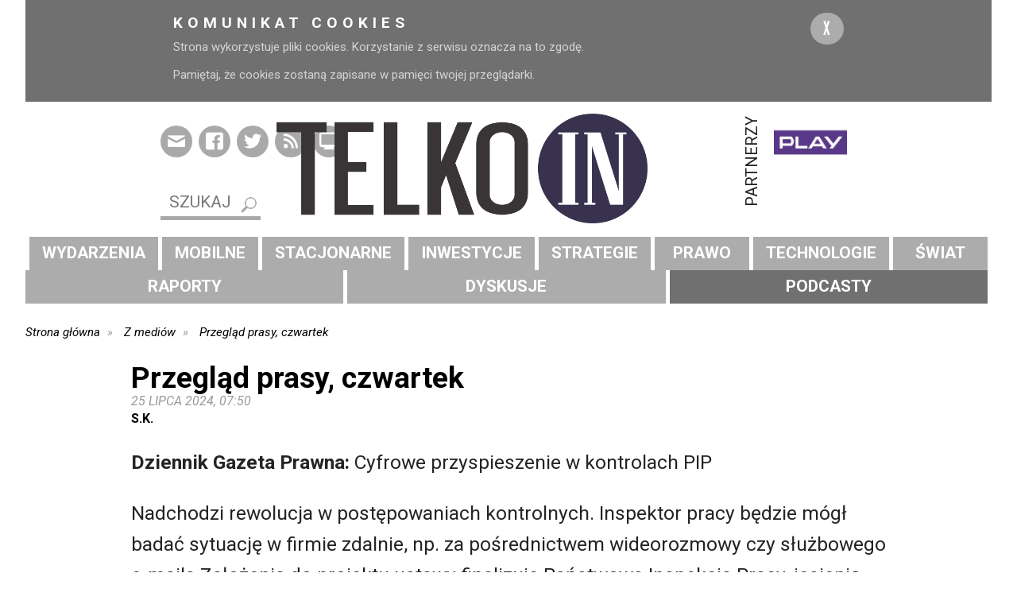

--- FILE ---
content_type: text/html; charset=UTF-8
request_url: https://www.telko.in/przeglad-prasy-czwartek-422
body_size: 10686
content:
<!DOCTYPE html>
<!--[if lt IE 7]>      <html class="no-js lt-ie9 lt-ie8 lt-ie7"> <![endif]-->
<!--[if IE 7]>         <html class="no-js lt-ie9 lt-ie8"> <![endif]-->
<!--[if IE 8]>         <html class="no-js lt-ie9"> <![endif]-->
<!--[if gt IE 8]><!--> <html class="no-js" prefix="og: http://ogp.me/ns#"> <!--<![endif]-->
    <head>
        <meta charset="utf-8">
            <meta http-equiv="X-UA-Compatible" content="IE=edge,chrome=1">
        <!-- RWD -->
        <meta name="viewport" content="width=device-width, initial-scale=1">
        <title>Przegląd prasy, czwartek - TELKO.in</title>
        <meta name="keywords" content="telekomunikacja,rynek telekomunikacyjny,regulacje,prawo telekomunikacyjne,LTE,WLR,BSA,NGA,FTTH,VDSL,sieci szerokopasmowe,sieci regionalne,ISP,KIKE,iNET,KIGEiT,PIIT,UKE,IPTV,TV,OTT,telekomy,operatorzy">
        <meta name="description" content="Dziennik Gazeta Prawna: Cyfrowe przyspieszenie w kontrolach PIP
Nadchodzi rewolucja w postępowaniach kontrolnych. Inspektor pracy będzie m&oacute;gł&hellip;">
        <script src="https://use.typekit.net/npv3vuj.js"></script>
        <script>try{Typekit.load({ async: true });}catch(e){}</script>
        <link href='https://fonts.googleapis.com/css?family=Roboto:400,400italic,700italic,700&subset=latin,latin-ext' rel='stylesheet' type='text/css'>
        <link rel="stylesheet" href="https://www.telko.in/assets/css/normalize.min.css">
        <link rel="stylesheet" href="https://www.telko.in/assets/css/h5bp.css">
        <link rel="stylesheet" href="https://www.telko.in/assets/css/grid-system/structure.css">
        <link rel="stylesheet" href="https://www.telko.in/assets/css/tipr.css">
        <link rel="stylesheet" href="https://www.telko.in/assets/css/main.css">
        <link rel="stylesheet" href="https://www.telko.in/assets/css/telkoin.css">
        <link rel="stylesheet" href="https://www.telko.in/assets/css/jquery.mmenu.all.css" />

        <link rel="alternate" type="application/rss+xml" title="Kanal RSS" href="https://www.telko.in/rss" />


                <meta property="og:type" content="article" />
        <meta property="og:title" content="Przegląd prasy, czwartek - TELKO.in" />
        <meta property="og:description" content="Dziennik Gazeta Prawna: Cyfrowe przyspieszenie w kontrolach PIP
Nadchodzi rewolucja w postępowaniach kontrolnych. Inspektor pracy będzie m&oacute;gł&hellip;" />

                    <meta property="og:image" content="https://www.telko.in/assets/img/logo-fb.jpg" />
            <meta name="twitter:image" content="https://www.telko.in/assets/img/logo-tt.png" />
        

<script type='text/javascript'>

  function setCookie(cname, cvalue, exdays) {
      var d = new Date();
      d.setTime(d.getTime() + (exdays*24*60*60*1000));
      var expires = "expires="+d.toUTCString();
      document.cookie = cname + "=" + cvalue + "; " + expires;
  }

  function getCookie(cname) {
      var name = cname + "=";
      var ca = document.cookie.split(';');
      for(var i=0; i<ca.length; i++) {
          var c = ca[i];
          while (c.charAt(0)==' ') c = c.substring(1);
          if (c.indexOf(name) == 0) return c.substring(name.length, c.length);
      }
      return "";
  }

</script>

<script async src="https://securepubads.g.doubleclick.net/tag/js/gpt.js"></script>
<script>
  window.googletag = window.googletag || {cmd: []};
  googletag.cmd.push(function() {
    googletag.defineSlot('/79864555/ROS_750x100_top', [[750, 160], [750, 100], [1000, 200]], 'div-gpt-ad-1572768346581-0').addService(googletag.pubads());
    googletag.defineSlot('/79864555/Baner_1000x200', [1000, 200], 'div-gpt-ad-1724998956389-0').addService(googletag.pubads());
    googletag.defineSlot('/79864555/Baner_ROS_1000x200', [[1000, 200], 'fluid'], 'div-gpt-ad-1747914054994-0').addService(googletag.pubads());
    googletag.pubads().enableSingleRequest();
    googletag.enableServices();
  });
</script>

    


    </head>
    <body>


    <!-- Google Tag Manager -->
<noscript><iframe src="//www.googletagmanager.com/ns.html?id=GTM-M8RR44"
height="0" width="0" style="display:none;visibility:hidden"></iframe></noscript>
<script>(function(w,d,s,l,i){w[l]=w[l]||[];w[l].push({'gtm.start':
new Date().getTime(),event:'gtm.js'});var f=d.getElementsByTagName(s)[0],
j=d.createElement(s),dl=l!='dataLayer'?'&l='+l:'';j.async=true;j.src=
'//www.googletagmanager.com/gtm.js?id='+i+dl;f.parentNode.insertBefore(j,f);
})(window,document,'script','dataLayer','GTM-M8RR44');</script>
<!-- End Google Tag Manager -->
    


        <!--[if lt IE 7]   >
            <p class="chromeframe">You are using an <strong>outdated</strong> browser. Please <a href="http://browsehappy.com/">upgrade your browser</a> or <a href="http://www.google.com/chromeframe/?redirect=true">activate Google Chrome Frame</a> to improve your experience.</p>
        <![endif]-->
                <div class="cookies" style="display: none;">
            <div grid-row>
                <div grid-xs="12" grid-sm="8">
                    <div>
                        <h4>Komunikat cookies</h4>
                        <p>Strona wykorzystuje pliki cookies. Korzystanie z serwisu oznacza na to zgodę. Pamiętaj, że cookies zostaną zapisane w pamięci twojej przeglądarki.</p>                    </div>
                </div>
                <div grid-xs="12" grid-sm="4">
                    <div class="align-right-sm">
                        <a href="#" class="cookies-close btn">X</a>
                    </div>
                </div>
            </div>
        </div>
        
        <nav id="menu">
            <ul>
                	<li>	
		<a href="https://www.telko.in/wydarzenia">
			Wydarzenia		</a>
				<ul>
							<li>
					<a href="https://www.telko.in/zmiany-kadrowe">
						Zmiany kadrowe					</a>
				</li>
							<li>
					<a href="https://www.telko.in/opinie">
						Opinie					</a>
				</li>
					</ul>
			
	</li>
	<li>	
		<a href="https://www.telko.in/mobilne">
			Mobilne		</a>
				<ul>
							<li>
					<a href="https://www.telko.in/lte">
						LTE					</a>
				</li>
							<li>
					<a href="https://www.telko.in/czestotliwosci">
						Częstotliwości					</a>
				</li>
					</ul>
			
	</li>
	<li>	
		<a href="https://www.telko.in/stacjonarne">
			Stacjonarne		</a>
				<ul>
							<li>
					<a href="https://www.telko.in/kolokacja">
						Kolokacja					</a>
				</li>
							<li>
					<a href="https://www.telko.in/sieci-kablowe">
						Sieci kablowe					</a>
				</li>
							<li>
					<a href="https://www.telko.in/isp">
						ISP					</a>
				</li>
							<li>
					<a href="https://www.telko.in/internet">
						Internet					</a>
				</li>
							<li>
					<a href="b2b">
						B2B					</a>
				</li>
					</ul>
			
	</li>
	<li>	
		<a href="https://www.telko.in/inwestycje">
			Inwestycje		</a>
				<ul>
							<li>
					<a href="https://www.telko.in/infrastruktura">
						Infrastruktura					</a>
				</li>
							<li>
					<a href="https://www.telko.in/dotacje">
						Dotacje					</a>
				</li>
							<li>
					<a href="https://www.telko.in/sieci-regionalne">
						Sieci regionalne					</a>
				</li>
					</ul>
			
	</li>
	<li>	
		<a href="https://www.telko.in/strategie">
			Strategie		</a>
				<ul>
							<li>
					<a href="https://www.telko.in/tv">
						TV					</a>
				</li>
					</ul>
			
	</li>
	<li>	
		<a href="https://www.telko.in/prawo">
			Prawo		</a>
				<ul>
							<li>
					<a href="https://www.telko.in/regulacje">
						Regulacje					</a>
				</li>
					</ul>
			
	</li>
	<li>	
		<a href="https://www.telko.in/technologie">
			Technologie		</a>
				<ul>
							<li>
					<a href="https://www.telko.in/ftth">
						FTTH					</a>
				</li>
							<li>
					<a href="https://www.telko.in/5g">
						5G					</a>
				</li>
							<li>
					<a href="https://www.telko.in/cyberbezpieczenstwo">
						Cyberbezpieczeństwo					</a>
				</li>
					</ul>
			
	</li>
	<li>	
		<a href="https://www.telko.in/swiat">
			Świat		</a>
				<ul>
							<li>
					<a href="https://www.telko.in/trendy">
						Trendy					</a>
				</li>
							<li>
					<a href="https://www.telko.in/prognozy">
						Prognozy					</a>
				</li>
							<li>
					<a href="https://www.telko.in/ma">
						M&A					</a>
				</li>
					</ul>
			
	</li>
	<li>	
		<a href="https://www.telko.in/raporty-i-dodatki">
			Raporty		</a>
				<ul>
							<li>
					<a href="https://www.telko.in/download,11719">
						Wdrożenie KSC/NIS2					</a>
				</li>
							<li>
					<a href="https://www.telko.in/download,11979">
						Konsolidacja i technologia 2024					</a>
				</li>
							<li>
					<a href="https://www.telko.in/raport-mniej-niz-1-ghz-jak-rozdysponowac-pasmo-700-mhz-i-800-mhz-w-polsce">
						Selekcja 700/800 MHz					</a>
				</li>
							<li>
					<a href="https://www.telko.in/download,9947">
						Konsolidacja ISP 2023					</a>
				</li>
							<li>
					<a href="https://www.telko.in/rynek-hurtowy-2023">
						Rynek hurtowy 2023					</a>
				</li>
							<li>
					<a href="https://www.telko.in/download,8988">
						Rynek FTTx 2023					</a>
				</li>
							<li>
					<a href="https://www.telko.in/dodatek-zasoby-sieci-mobilnych-5g-w-polsce">
						Sieci mobilne 2022					</a>
				</li>
							<li>
					<a href="https://www.telko.in/dodatek-tv-trend-czy-streaming-zabije-telewizje">
						Streaming TV 2022					</a>
				</li>
							<li>
					<a href="https://www.telko.in/download,7484">
						Rynek FTTx 2021					</a>
				</li>
							<li>
					<a href="https://www.telko.in/download,6278">
						Konsolidacja ISP 2020					</a>
				</li>
					</ul>
			
	</li>
	<li>	
		<a href="https://www.telko.in/dyskusje-i-debaty">
			Dyskusje		</a>
				<ul>
							<li>
					<a href="https://www.telko.in/dajcie-nam-inwestowac">
						Rynek w oczach ISP					</a>
				</li>
							<li>
					<a href="https://www.telko.in/czy-cena-wciaz-czyni-cuda">
						Sprzedaż usług telko 2025					</a>
				</li>
							<li>
					<a href="https://www.telko.in/ile-jeszcze-mozna-uratowac-z-kpo">
						Jak ratować KPO					</a>
				</li>
							<li>
					<a href="https://www.telko.in/jak-zarzadzac-ryzykiem-wspolpracy-z-dostawcami-sprzetu-sieciowego">
						Bezpieczeństwo RAN					</a>
				</li>
							<li>
					<a href="https://www.telko.in/jak-inwestowac-w-dobie-dwucyfrowej-inflacji">
						Finansowanie telekomunikacji					</a>
				</li>
							<li>
					<a href="https://www.telko.in/maly-frankfurt-nad-wisla-6">
						Potencjał DC PL					</a>
				</li>
							<li>
					<a href="https://www.telko.in/zobowiazania-jakosciowe-spedzaja-sen-z-powiek">
						Warunki aukcji 5G					</a>
				</li>
							<li>
					<a href="https://www.telko.in/jak-wypelnic-uslugami-hurtowe-sieci-swiatlowodowe">
						Hurt w dostępie					</a>
				</li>
							<li>
					<a href="https://www.telko.in/capex-w-czasach-postpandemicznych-2">
						Rozwój sieci					</a>
				</li>
					</ul>
			
	</li>
	<li>	
		<a href="https://www.telko.in/telko-in-naglos-podcasty">
			Podcasty		</a>
			
	</li>
            </ul>
        </nav>

        <div id="header">
            <div grid-row class="header">

                <div grid-xs="12" grid-lg="2" class="align-left-md social">
                    <div grid-row>
                        <ul grid-xs="6" grid-xs-order="1" grid-md="3" grid-md-order="1" grid-lg="12" grid-xlg="12">
                            <!-- <li>
	<a href="#"><span class="icon-mobile"></span></a>
</li> -->
<li>
	<a href="https://www.telko.in/biuletyny-informacyjne-telko-in" class="tip" data-tip="Biuletyny TELKO.in">
		<span class="icon-mail"></span>
	</a>
</li>
<li>
	<a href="https://www.facebook.com/TELKOin-1211726945587647/" class="tip" data-tip="TELKO.in na Facebook'u">
		<span class="icon-facebook"></span>
	</a>
</li>
<li>
	<a href="https://twitter.com/TELKO_in" class="tip" data-tip="TELKO.in na Twiterze">
		<span class="icon-twitter"></span>
	</a>
</li>
<li>
	<a href="https://www.telko.in/rss" class="tip" data-tip="Kanał RSS TELKO.in">
		<span class="icon-rss"></span>
	</a>
</li>
<li>
	<a href="javascript:void(0)" class="change-window-width tip" data-tip="Pełna wersja dla urządzeń mobilnych">
		<span class="icon-tv"></span>
	</a>
</li>                        </ul>
                        <div grid-xs="12" grid-xs-order="3" grid-md="6" grid-md-order="2" grid-lg="12" grid-xlg="12" class="search">
                            <form action="https://www.telko.in/szukaj" method="GET" class="search-top">
	<input type="search" name="search" placeholder="SZUKAJ" id="search">
</form>                        </div>
                        <div grid-xs="6" grid-xs-order="2" grid-md="3" grid-md-order="3" grid-lg-hide class="mobile-nav">
                            <div>
                                <a href="#menu">
                                    <span class="icon-menu"></span>
                                </a>
                            </div>
                        </div>
                    </div>
                </div>

                <div grid-xs="12" grid-md="6" grid-lg="8" class="logo align-center">
                                            <a title="Telko.in" href="https://www.telko.in">
                            <img alt="Logo telko.in" src="https://www.telko.in/assets/img/logo.png" />
                        </a>
                                    </div>

                <div grid-xs="12" grid-md="6" grid-lg="2">
                    <div class="sponsors">
    <h2 class="text-center">Partnerzy</h2>
    <div class="box-content">
    	<ul class="sponsors-carousel">
    	    			<li>
    				<a href="http://www.play.pl">
    					<img src="https://www.telko.in/./media/photos/2020-02/5dFoQ4M3.jpg" alt="">
    				</a>
    			</li>
		    			<li>
    				<a href="http://www.t-mobile.pl">
    					<img src="https://www.telko.in/./media/photos/2022-03/k4VE5ML8.jpg" alt="">
    				</a>
    			</li>
		    			<li>
    				<a href="http://www.orange.pl">
    					<img src="https://www.telko.in/./media/photos/2020-02/WdtU6OMA.jpg" alt="">
    				</a>
    			</li>
		    			<li>
    				<a href="http://www.plus.pl/">
    					<img src="https://www.telko.in/./media/photos/2021-08/7YqId433.jpg" alt="">
    				</a>
    			</li>
		    			<li>
    				<a href="https://www.fiberhost.com.pl/">
    					<img src="https://www.telko.in/./media/photos/2021-07/1pvXBK0a.png" alt="">
    				</a>
    			</li>
		    			<li>
    				<a href="https://www.vectra.pl">
    					<img src="https://www.telko.in/./media/photos/2023-10/wWzt0Zmd.png" alt="">
    				</a>
    			</li>
		    			<li>
    				<a href="https://exatel.pl/">
    					<img src="https://www.telko.in/./media/photos/2026-01/pcGaym7j.png" alt="">
    				</a>
    			</li>
				</ul>
    </div>
</div>
                </div>

            </div>

            <div class="navigation">
                <nav class="nav-main">
                    <ul>
                        	<li class="is-dropdown">	
		<a href="https://www.telko.in/wydarzenia">
			<span>Wydarzenia</span>
		</a>
				<ul class="menu-dropdown">
							<li>
					<a href="https://www.telko.in/zmiany-kadrowe">
						Zmiany kadrowe					</a>
				</li>
							<li>
					<a href="https://www.telko.in/opinie">
						Opinie					</a>
				</li>
					</ul>
			
	</li>
	<li class="is-dropdown">	
		<a href="https://www.telko.in/mobilne">
			<span>Mobilne</span>
		</a>
				<ul class="menu-dropdown">
							<li>
					<a href="https://www.telko.in/lte">
						LTE					</a>
				</li>
							<li>
					<a href="https://www.telko.in/czestotliwosci">
						Częstotliwości					</a>
				</li>
					</ul>
			
	</li>
	<li class="is-dropdown">	
		<a href="https://www.telko.in/stacjonarne">
			<span>Stacjonarne</span>
		</a>
				<ul class="menu-dropdown">
							<li>
					<a href="https://www.telko.in/kolokacja">
						Kolokacja					</a>
				</li>
							<li>
					<a href="https://www.telko.in/sieci-kablowe">
						Sieci kablowe					</a>
				</li>
							<li>
					<a href="https://www.telko.in/isp">
						ISP					</a>
				</li>
							<li>
					<a href="https://www.telko.in/internet">
						Internet					</a>
				</li>
							<li>
					<a href="b2b">
						B2B					</a>
				</li>
					</ul>
			
	</li>
	<li class="is-dropdown">	
		<a href="https://www.telko.in/inwestycje">
			<span>Inwestycje</span>
		</a>
				<ul class="menu-dropdown">
							<li>
					<a href="https://www.telko.in/infrastruktura">
						Infrastruktura					</a>
				</li>
							<li>
					<a href="https://www.telko.in/dotacje">
						Dotacje					</a>
				</li>
							<li>
					<a href="https://www.telko.in/sieci-regionalne">
						Sieci regionalne					</a>
				</li>
					</ul>
			
	</li>
	<li class="is-dropdown">	
		<a href="https://www.telko.in/strategie">
			<span>Strategie</span>
		</a>
				<ul class="menu-dropdown">
							<li>
					<a href="https://www.telko.in/tv">
						TV					</a>
				</li>
					</ul>
			
	</li>
	<li class="is-dropdown">	
		<a href="https://www.telko.in/prawo">
			<span>Prawo</span>
		</a>
				<ul class="menu-dropdown">
							<li>
					<a href="https://www.telko.in/regulacje">
						Regulacje					</a>
				</li>
					</ul>
			
	</li>
	<li class="is-dropdown">	
		<a href="https://www.telko.in/technologie">
			<span>Technologie</span>
		</a>
				<ul class="menu-dropdown">
							<li>
					<a href="https://www.telko.in/ftth">
						FTTH					</a>
				</li>
							<li>
					<a href="https://www.telko.in/5g">
						5G					</a>
				</li>
							<li>
					<a href="https://www.telko.in/cyberbezpieczenstwo">
						Cyberbezpieczeństwo					</a>
				</li>
					</ul>
			
	</li>
	<li class="is-dropdown">	
		<a href="https://www.telko.in/swiat">
			<span>Świat</span>
		</a>
				<ul class="menu-dropdown">
							<li>
					<a href="https://www.telko.in/trendy">
						Trendy					</a>
				</li>
							<li>
					<a href="https://www.telko.in/prognozy">
						Prognozy					</a>
				</li>
							<li>
					<a href="https://www.telko.in/ma">
						M&A					</a>
				</li>
					</ul>
			
	</li>
	<li class="is-dropdown">	
		<a href="https://www.telko.in/raporty-i-dodatki">
			<span>Raporty</span>
		</a>
				<ul class="menu-dropdown">
							<li>
					<a href="https://www.telko.in/download,11719">
						Wdrożenie KSC/NIS2					</a>
				</li>
							<li>
					<a href="https://www.telko.in/download,11979">
						Konsolidacja i technologia 2024					</a>
				</li>
							<li>
					<a href="https://www.telko.in/raport-mniej-niz-1-ghz-jak-rozdysponowac-pasmo-700-mhz-i-800-mhz-w-polsce">
						Selekcja 700/800 MHz					</a>
				</li>
							<li>
					<a href="https://www.telko.in/download,9947">
						Konsolidacja ISP 2023					</a>
				</li>
							<li>
					<a href="https://www.telko.in/rynek-hurtowy-2023">
						Rynek hurtowy 2023					</a>
				</li>
							<li>
					<a href="https://www.telko.in/download,8988">
						Rynek FTTx 2023					</a>
				</li>
							<li>
					<a href="https://www.telko.in/dodatek-zasoby-sieci-mobilnych-5g-w-polsce">
						Sieci mobilne 2022					</a>
				</li>
							<li>
					<a href="https://www.telko.in/dodatek-tv-trend-czy-streaming-zabije-telewizje">
						Streaming TV 2022					</a>
				</li>
							<li>
					<a href="https://www.telko.in/download,7484">
						Rynek FTTx 2021					</a>
				</li>
							<li>
					<a href="https://www.telko.in/download,6278">
						Konsolidacja ISP 2020					</a>
				</li>
					</ul>
			
	</li>
	<li class="is-dropdown">	
		<a href="https://www.telko.in/dyskusje-i-debaty">
			<span>Dyskusje</span>
		</a>
				<ul class="menu-dropdown">
							<li>
					<a href="https://www.telko.in/dajcie-nam-inwestowac">
						Rynek w oczach ISP					</a>
				</li>
							<li>
					<a href="https://www.telko.in/czy-cena-wciaz-czyni-cuda">
						Sprzedaż usług telko 2025					</a>
				</li>
							<li>
					<a href="https://www.telko.in/ile-jeszcze-mozna-uratowac-z-kpo">
						Jak ratować KPO					</a>
				</li>
							<li>
					<a href="https://www.telko.in/jak-zarzadzac-ryzykiem-wspolpracy-z-dostawcami-sprzetu-sieciowego">
						Bezpieczeństwo RAN					</a>
				</li>
							<li>
					<a href="https://www.telko.in/jak-inwestowac-w-dobie-dwucyfrowej-inflacji">
						Finansowanie telekomunikacji					</a>
				</li>
							<li>
					<a href="https://www.telko.in/maly-frankfurt-nad-wisla-6">
						Potencjał DC PL					</a>
				</li>
							<li>
					<a href="https://www.telko.in/zobowiazania-jakosciowe-spedzaja-sen-z-powiek">
						Warunki aukcji 5G					</a>
				</li>
							<li>
					<a href="https://www.telko.in/jak-wypelnic-uslugami-hurtowe-sieci-swiatlowodowe">
						Hurt w dostępie					</a>
				</li>
							<li>
					<a href="https://www.telko.in/capex-w-czasach-postpandemicznych-2">
						Rozwój sieci					</a>
				</li>
					</ul>
			
	</li>
	<li >	
		<a href="https://www.telko.in/telko-in-naglos-podcasty">
			<span>Podcasty</span>
		</a>
			
	</li>
                    </ul>
                </nav>
            </div>

        </div>

		<div class="main-content">
            
<div class="content-wrapper article-wrapper">
	<div grid-row>
		<div grid-xs="12" grid-md="8">
			<div class="custom-html detail-top-left">
    <!-- Content not available --></div>
		</div>
		<div grid-xs="12" grid-md="4">
			<div class="custom-html detail-top-right">
    <!-- Content not available --></div>
		</div>
	</div>
	<div class="box box-nobg align-center">
		<div class="custom-html detail-top-banner">
    <!-- REKLAMA/BANER/NAGŁOWEK-SERWISU/ROS -->
</div>
	</div>
	<ul class="breadcrumbs clearfix">
		<li><a href="https://www.telko.in">Strona główna</a></li>
<li><a href="https://www.telko.in/z-mediow">Z mediów</a></li>
<li><a href="https://www.telko.in/przeglad-prasy-czwartek-422">Przegląd prasy, czwartek</a></li>
	</ul>
	<div class="box">
		<div class="box-content">
			<div class="article">
				<h1 class="article-title">
                                        Przegląd prasy, czwartek                </h1>
									<div class="article-date">
						<span class="icon-date"></span>
                        25 lipca 2024, 07:50
                        					</div>
												<p class="article-author">
					s.k.				</p>
								<div class="article-content">
					<p><strong>Dziennik Gazeta Prawna: </strong>Cyfrowe przyspieszenie w kontrolach PIP</p>
<p class="western">Nadchodzi rewolucja w postępowaniach kontrolnych. Inspektor pracy będzie m&oacute;gł badać sytuację w firmie zdalnie, np. za pośrednictwem wideorozmowy czy służbowego e-maila Założenia do projektu ustawy finalizuje Państwowa Inspekcja Pracy, jesienią ma on trafić pod obrady rządu. Pomysł elektronizacji kontroli zainteresowani przyjmują entuzjastycznie.</p>
<p class="western"><strong>Więcej w: </strong><a href="https://edgp.gazetaprawna.pl/e-wydanie/59600,25-lipca-2024/77930,Dziennik-Gazeta-Prawna/918693,Cyfrowe-przyspieszenie-w-kontrolach-PIP.html"><strong>Cyfrowe przyspieszenie w kontrolach PIP</strong></a><strong> (dostęp płatny)</strong></p>
<p class="western"><strong>Rzeczpospolita: </strong>AI zabiera pracę. Oni cierpią najbardziej</p>
<p class="western">Generatywne systemy AI stworzone przez OpenAI i jego konkurent&oacute;w przenikają do niemal każdej branży. Jednak branża producent&oacute;w gier wideo może być tą, kt&oacute;rą AI jest gotowa podbić szybko i całkowicie. Producenci gier wideo już wykorzystują generatywne narzędzia AI do tworzenia grafik. Wielu artyst&oacute;w i projektant&oacute;w bardzo poważnie obawia się o przyszłość. W samym 2023 roku w branży producent&oacute;w gier zwolniono 10,5 tys. os&oacute;b. W 2024 roku zwolnień w sektorze wartym prawie 200 miliard&oacute;w dolar&oacute;w jest jeszcze więcej. Dotychczas pracę straciło około 11 tys. os&oacute;b, ale ta liczba ciągle rośnie. Microsoft, właściciel Xboxa i sp&oacute;łka macierzysta kilku innych studi&oacute;w, w tym Activision Blizzard, zamknął Tango Gameworks i Alpha Dog Games w maju.</p>
<p class="western"><strong>Więcej w: <a href="https://archiwum.rp.pl/artykul/1519388-AI-zabiera-prace-Oni-cierpia-najbardziej.html">AI zabiera pracę. Oni cierpią najbardziej</a> (dostęp płatny)</strong></p>
<p class="western"><strong>Rzeczpospolita: </strong>Boty AI w 2025 roku będą bardzo inteligentne i autonomiczne</p>
<p class="western">Autonomiczni pracownicy AI, kt&oacute;rzy będą potrafili między sobą rozmawiać i działać niezależnie od człowieka, odmienią rynek pracy. Według firmy Capgemini ta wyjątkowo zaawansowana sztuczna inteligencja obejmowałaby zbi&oacute;r pracownik&oacute;w wsp&oacute;łpracujących w celu rozwiązywania zadań w spos&oacute;b rozproszony i oparty na wzajemnej kooperacji. Na przykład w dziale marketingu taki pracownik może opracować koncepcję kampanii reklamowej w Niemczech z innym z działu prawnego, aby upewnić się, że jest ona słuszna pod względem właśnie zgodności z legislacją.</p>
<p class="western"><strong>Więcej w: <a href="https://archiwum.rp.pl/artykul/1519380-Boty-AI-w-2025-roku-beda-bardzo-inteligentne-i-autonomiczne.html">Boty AI w 2025 roku będą bardzo inteligentne i autonomiczne</a><a href="https://archiwum.rp.pl/artykul/1494721-Metawersum-a-IP.html"> (dostęp płatny)</a></strong></p>
<p class="western"><strong>Puls Biznesu: </strong>Orange nie przegrał wojny cenowej. Przychody operatora wzrosły</p>
<p class="western">Największa francuska firma telefoniczna, Orange, odnotowała wzrost przychod&oacute;w w drugim kwartale. Sp&oacute;łka odm&oacute;wiła obniżenia cen, żeby dor&oacute;wnać tańszym rywalom na rodzimym rynku - przekazał w środę Bloomberg. Sprzedaż firmy wzrosła o 0,9 proc. do 9,99 mld EUR między kwietniem a czerwcem w ujęciu rocznym. Wynik nie dor&oacute;wnał jednak oczekiwaniom analityk&oacute;w na poziomie 10 mld EUR. Przychody we Francji wzrosły o 0,3 proc. W pozostałej części Europy przychody spadły o 2,2 proc. ze względu na ograniczenie usług hurtowych.</p>
<p class="western"><strong>Więcej w: <a href="https://www.pb.pl/orange-nie-przegral-wojny-cenowej-przychody-operatora-wzrosly-1221396">Orange nie przegrał wojny cenowej. Przychody operatora wzrosły</a> (dostęp płatny)</strong></p>
<p class="western"><strong>Puls Biznesu: </strong>Reklamy i chmura wsparły wyniki Alphabet</p>
<p class="western">Koncern Alphabet, sp&oacute;łka matka Google ma się czym pochwalić. Rezultaty sp&oacute;łki za miniony kwartał pokonały prognozy analityk&oacute;w z Wall Street. W drugim kwartale 2024 r. dochody netto Alphabet wzrosły o 28,6 proc. do 23,6 mld USD zdecydowane przebijając oczekiwania specjalist&oacute;w. Mediana ich prognoz kształtowała się na pułapie 22,9 mld USD. Z kolei całkowite przychody zwiększyły się o 14 proc. osiągając pułap 84,47 mld USD. R&oacute;wnież w tym przypadku okazały się lepsze od konsensusu rynkowego na poziomie 84,19 mld USD.</p>
<p class="western"><strong>Więcej w: <a href="https://www.pb.pl/reklamy-i-chmura-wsparly-wyniki-alphabet-1221372">Reklamy i chmura wsparły wyniki Alphabet </a>(dostęp płatny)</strong></p>
<p class="western"><strong>Parkiet: Światłowodowe zyski Orange Polska dzielą analityk&oacute;w. Co planuje telekom?</strong></p>
<p class="western">Ceny abonament&oacute;w za usługi telekomu nadal będą szły w g&oacute;rę w tym roku i kolejnych latach. Za to konsumenci wybierają obecnie tańsze smartfony niż jeszcze przed rokiem. Gł&oacute;wne źr&oacute;dło wzrostu zysku Orange Polska jest jednak inne. I dzieli analityk&oacute;w. Zwiększyć liczbę zdobywanych klient&oacute;w przy jednoczesnym podnoszeniu średnich rachunk&oacute;w, kt&oacute;re płacą i przyspieszyć budowę sieci 5G wykorzystującej pasmo C wygrane w aukcji to gł&oacute;wne priorytety zarządu Orange Polska na drugą połowę 2024 roku. &ndash; <em>Chcemy wykorzystać dwa silne sezony sprzedażowe drugiego p&oacute;łrocza, aby zwiększyć wolumen klient&oacute;w i ich wartość</em> &ndash; powiedziała w środę Liudmila Climoc, prezeska Orange Polska. &ndash; <em>Po drugie ważnym celem jest rozbudowa sieci 5G ze względu na wymagający harmonogram. To istotne ze względu na to, że ta sieć zapewnia klientom lepszą jakość usług</em> &ndash; powiedziała szefowa telekomu. &ndash; <em>Więcej czasu poświęcimy też przygotowaniu nowej średnioterminowej strategii, kt&oacute;rą zaprezentujemy w pierwszej części przyszłego roku</em> &ndash; zapowiedziała Climoc. Nie chciała zdradzić, w kt&oacute;rym kierunku p&oacute;jdzie nowa strategia.</p>
<p class="western"><strong>Więcej w: <a href="https://www.parkiet.com/technologie/art40858921-swiatlowodowe-zyski-orange-polska-dziela-analitykow-co-planuje-telekom">Światłowodowe zyski Orange Polska dzielą analityk&oacute;w. Co planuje telekom?</a> (dostęp płatny)</strong></p>
<p class="western"><strong>Gazeta Wyborcza: </strong>Apple idzie śladem Samsunga</p>
<p class="western">Apple szykuje rewolucyjną zmianę dotyczącą najpopularniejszego swojego produktu. Amerykański gigant idzie tym samym śladem, co Samsung i zamierza wypuścić na rynek składanego iPhone'a. Rewolucyjne plany Apple ujawnił serwis technologiczny The Information, kt&oacute;ry podaje, że prace nad składanym iPhonem wyszły już poza fazę pomysłu. Nowy produkt miałby się pojawić na rynku już w 2026 roku. Producent iPhone'a nadał produktowi wewnętrzną nazwę kodową V68. Według Reutersa Apple oczekuje, że składane smartfony wyposażone w funkcje sztucznej inteligencji pobudzą popyt na produkty tej firmy, kt&oacute;ra musi stawić czoła silnej konkurencji takiej jak Huawei i właśnie Samsung.</p>
<p class="western"><strong>Więcej w: <a href="https://next.gazeta.pl/next/7,151243,31170961,apple-idzie-sladem-samsunga-wypusci-skladanego-iphone-a-padla.html">Apple idzie śladem Samsunga. Wypuści "nową klasę" iPhone'a. Padła data</a> (dostęp płatny)</strong></p>
<p class="western"><strong>Gazeta Wyborcza: </strong>Wywołali globalną awarię Windowsa. Na przeprosiny rozdali klientom 10 dolar&oacute;w. Voucher nie działa</p>
<p class="western">O CrowdStrike, firmie zajmującej się cyberbezpieczeństwem, zrobiło się głośno po tym, jak opublikowała wadliwą aktualizację, kt&oacute;ra uniemożliwiła korzystanie z urządzeń z systemem Windows. Błąd doprowadził do globalnego paraliżu, odwołano tysiące lot&oacute;w, niekt&oacute;re banki miały awarie system&oacute;w. W ramach przeprosin firma rozesłała do swoich partner&oacute;w kupony na 10 dolar&oacute;w do wykorzystania na jednej z popularnych platform do zamawiania jedzenia na wynos. Kiedy odbiorcy pr&oacute;bowali skorzystać z vouchera, ich transakcje były odrzucane. Platforma do zamawiania jedzenia wyświetlała komunikat, że "karta podarunkowa została anulowana przez wystawcę i nie jest już ważna". - Wysłaliśmy je do naszych koleg&oacute;w z zespołu i partner&oacute;w, kt&oacute;rzy pomagali klientom w tej sytuacji. Uber oznaczył to jako oszustwo ze względu na zbyt częste wykorzystanie - powiedział Kevin Benacci, rzecznik CrowdStrike w rozmowie z TechCrunch.</p>
<p class="western"><strong>Więcej w: <a href="https://next.gazeta.pl/next/7,151243,31171220,wywolali-globalna-awarie-windowsa-na-przeprosiny-rozdali-klientom.html">Wywołali globalną awarię Windowsa. Na przeprosiny rozdali klientom 10 dolar&oacute;w. Voucher nie działa</a> (dostęp płatny)</strong></p>
<p>&nbsp;</p>
					                            <div class="article-author-box ">
                                                                    <a href="/cdn-cgi/l/email-protection#84f7aaefe5e7fee9e5f6e1efc4f0e1e8efebaaedea" class="float-left">
                                        Napisz do autora
                                    </a>
                                
                                
                                <div class="author-social">
                                    <!-- <a href="">
                                        <span class="icon-goldenline green"></span>
                                    </a> -->
                                    <a href="https://www.facebook.com/sharer/sharer.php?u=https://www.telko.in/przeglad-prasy-czwartek-422" class="tip" data-tip="Podziel się na facebooku">
                                        <span class="icon-facebook"></span>
                                    </a>
                                    <a href="https://www.linkedin.com/shareArticle?mini=true&url=https://www.telko.in/przeglad-prasy-czwartek-422" class="tip" data-tip="Podziel się na LinkedIn">
                                        <span class="icon-linkedin"></span>
                                    </a>
                                    <a href="https://twitter.com/share?url=https://www.telko.in/przeglad-prasy-czwartek-422" class="tip" data-tip="Podziel się na Twitterze">
                                        <span class="icon-twitter"></span>
                                    </a>
                                </div>
                            </div>
                    
					<script data-cfasync="false" src="/cdn-cgi/scripts/5c5dd728/cloudflare-static/email-decode.min.js"></script><script type="text/javascript">
                        window.onload = function(){
                          var images = loadImages();
                            for (var i = 0; i < images.length; i++) {
                                var image = images[i].querySelector("img");
                                var newValue = image.style.width;
                                image.style.width = newValue;
                                var desc = images[i].querySelector(".wysiwyg-image-desc");
                                desc.style.width = desc.style.width;
                            }
                            if(window.outerWidth <= 1050) {
                                addResponsiveClass(images);
                                removeResponsiveClass(loadImages());
                            }

                            };

					    window.onresize = function(){
						    if(window.outerWidth <= 1050){
						        addResponsiveClass(loadImages());
						        removeResponsiveClass(loadImages());
                            } else{
						        removeResponsiveClass(loadImages());
                            }
                        };
                        function loadImages() {
                            return document.querySelectorAll(".wysiwyg-image-container");
                        }
                        function addResponsiveClass(all_img) {
                                for (var i = 0; i < all_img.length; i++) {
                                    all_img[i].classList.add("remove-margin");
                                    if (!all_img[i].classList.contains("responsive-img")) {
                                        var image = all_img[i].querySelector("img");
                                        if(parseInt(image.style.width) >= (window.outerWidth - 250)) {
                                            all_img[i].classList.add("responsive-img");
                                            image.classList.add("responsive-img");
                                            var desc = all_img[i].querySelector(".wysiwyg-image-desc");
                                            desc.classList.add("responsive-img");
                                        }
                                    }
                                }
                        }
                        function removeResponsiveClass(all_img) {
                            for (var i = 0; i < all_img.length; i++) {
                                if(window.outerWidth >= 1050) {
                                    all_img[i].classList.remove("remove-margin");
                                }
                                if (all_img[i].classList.contains("responsive-img")) {
                                    var image = all_img[i].querySelector("img");
                                    if (parseInt(image.style.width) <= (window.outerWidth - 250)) {
                                        all_img[i].classList.remove("responsive-img");
                                        image.classList.remove("responsive-img");
                                        var desc = all_img[i].querySelector(".wysiwyg-image-desc");
                                        desc.classList.remove("responsive-img");
                                    }
                                }
                            }
                        }

					</script>
				</div>
			</div>
		</div>
	</div>
	<div class="clearfix">
		<div class="column-1-2 float-left">
			<div class="custom-html detail-bottom-left">
    <!-- Content not available --></div>
		</div>
		<div class="column-1-2 float-left">
			<div class="custom-html detail-bottom-right">
    <!-- Content not available --></div>
		</div>
	</div>
</div>
        </div>

        <div id="footer">
            <div class="content-wrapper">

                <div grid-row>
                    <div grid-xs="12">
                                                <div class="box box-partners">
                            <h2 class="box-title">Partnerzy</h2>
                            <div class="box-content">
                                <div class="partners clearfix">
                                    <ul class="partners-carousel clearfix">
                                        <li>
	<a href="http://www.orange.pl">
		<img src="https://www.telko.in/./media/photos/2022-03/o3551Nck.png" alt="">
	</a>
</li>
<li>
	<a href="http://www.play.pl">
		<img src="https://www.telko.in/./media/photos/2014-05/osXpM9vn.png" alt="">
	</a>
</li>
<li>
	<a href="https://www.fiberhost.com.pl/">
		<img src="https://www.telko.in/./media/photos/2021-07/azKmALeG.png" alt="">
	</a>
</li>
<li>
	<a href="http://www.t-mobile.pl">
		<img src="https://www.telko.in/./media/photos/2022-03/yFxrNVhZ.jpg" alt="">
	</a>
</li>
<li>
	<a href="http://www.plus.pl/">
		<img src="https://www.telko.in/./media/photos/2021-08/zn2eYsug.jpg" alt="">
	</a>
</li>
<li>
	<a href="https://www.vectra.pl">
		<img src="https://www.telko.in/./media/photos/2023-10/1MeCJYq3.png" alt="">
	</a>
</li>
<li>
	<a href="https://exatel.pl/">
		<img src="https://www.telko.in/./media/photos/2026-01/mv1Ne39z.png" alt="">
	</a>
</li>
                                    </ul>
                                </div>
                                <div class="partners-small clearfix">
                                    <ul class="partners-carousel-small clearfix">
                                        <li>
	<a href="http://www.kike.pl">
		<img src="https://www.telko.in/./media/photos/2014-05/p799UfUl.jpg" alt="">
	</a>
</li>
<li>
	<a href="http://www.piit.org.pl">
		<img src="https://www.telko.in/./media/photos/2017-06/YV5H2ze5.jpg" alt="">
	</a>
</li>
<li>
	<a href="http://www.kigeit.org.pl/">
		<img src="https://www.telko.in/./media/photos/2016-02/CmSdSI1Y.jpg" alt="">
	</a>
</li>
                                    </ul>
                                </div>
                            </div>
                        </div>
                                            </div>
                </div>
                <div grid-row>
                    <div grid-xs="12">
                        <div class="box box-menu-bottom">
                            <div class="box-content navigation">
                                <nav class="nav-main">
                                    <ul>
                                        <li >
	<a href="https://www.telko.in/o-nas-2">
		O nas	</a>
</li>
<li >
	<a href="https://www.telko.in/reklama-2">
		Reklama	</a>
</li>
<li >
	<a href="https://www.telko.in/regulamin-serwisu-2">
		Regulamin serwisu	</a>
</li>
<li >
	<a href="https://www.telko.in/polityka-prywatnosci">
		Polityka prywatności	</a>
</li>
<li >
	<a href="https://www.telko.in/kontakt-2">
		Kontakt	</a>
</li>
                                    </ul>
                                </nav>
                            </div>
                        </div>
                    </div>
                </div>

                <div class="content-wrapper-box" grid-row>
                    <div grid-xs="12" grid-lg="4" class="social align-center-md align-left-lg">
                        <ul>
                            <!-- <li>
	<a href="#"><span class="icon-mobile"></span></a>
</li> -->
<li>
	<a href="https://www.telko.in/biuletyny-informacyjne-telko-in" class="tip" data-tip="Biuletyny TELKO.in">
		<span class="icon-mail"></span>
	</a>
</li>
<li>
	<a href="https://www.facebook.com/TELKOin-1211726945587647/" class="tip" data-tip="TELKO.in na Facebook'u">
		<span class="icon-facebook"></span>
	</a>
</li>
<li>
	<a href="https://twitter.com/TELKO_in" class="tip" data-tip="TELKO.in na Twiterze">
		<span class="icon-twitter"></span>
	</a>
</li>
<li>
	<a href="https://www.telko.in/rss" class="tip" data-tip="Kanał RSS TELKO.in">
		<span class="icon-rss"></span>
	</a>
</li>
<li>
	<a href="javascript:void(0)" class="change-window-width tip" data-tip="Pełna wersja dla urządzeń mobilnych">
		<span class="icon-tv"></span>
	</a>
</li>                        </ul>
                    </div>

                    <div grid-xs="12" grid-lg="5" class="logo align-center">
                                                    <a title="Telko.in" href="https://www.telko.in">
                                <img alt="Logo telko.in" src="https://www.telko.in/assets/img/logo.png" />
                            </a>
                            <div class="hosters">
                                <div class="hosters-info">
                                    Hosted by
                                </div>
                                 <div class="hoster-3s">
                                    <a href="https://www.play.pl/duze-firmy" target="_blank">
                                        <img style="max-width: 127px;" alt="Play dla Biznesu" src="https://www.telko.in/assets/img/logo-play-dla-biznesu.png" />
                                    </a>
                                </div>
                                <div class="hoster-tmobile">
                                    <a href="https://www.t-mobile.pl/" target="_blank">
                                        <img style="max-width: 100px;" alt="Logo T-Mobile.pl" src="https://www.telko.in/assets/img/logo-t-mobile-1.png" />
                                    </a>
                                </div>
                               
                            </div>
                                            </div>

                </div>

            </div>
        </div>


        <script src="//ajax.googleapis.com/ajax/libs/jquery/1.10.1/jquery.min.js"></script>
        <script>window.jQuery || document.write('<script src="https://www.telko.in/assets/js/vendor/jquery-1.10.1.min.js"><\/script>')</script>

        <script type="text/javascript" src="https://www.telko.in/assets/js/vendor/jquery.mmenu.all.min.js"></script>
        <script type="text/javascript">
            $(function() {
                $('nav#menu').mmenu({
                   "offCanvas": {
                      "position": "right"
                   }
                });
            });
        </script>

        <script src="https://www.telko.in/assets/js/vendor/tipr.min.js"></script>
        <script>
        $(document).ready(function() {
             $('.tip').tipr({
                  'mode': 'top'
             });
        });
        </script>


        <script src="https://www.telko.in/assets/js/vendor/jquery.easing.1.3.js"></script>
        <script src="https://www.telko.in/assets/js/vendor/jquery.flexisel.js"></script>
        <script src="https://www.telko.in/assets/js/vendor/jquery.waterfall.js"></script>
        <script src="https://www.telko.in/assets/js/jquery.cookie.js"></script>
        <script src="https://www.telko.in/assets/js/vendor/hashTabber.js?v=1"></script>

        <script src="https://www.telko.in/assets/js/help_functions.js"></script>
        <script src="https://www.telko.in/assets/js/main.js"></script>
    

    <script type="text/javascript">
      (function(a,l,b,c,r,s){
        _nQc=c,r=a.createElement(l),s=a.getElementsByTagName(l)[0];
        r.async=1;
        r.src=l.src=("https:"==a.location.protocol?"https://":"http://")+b;
        s.parentNode.insertBefore(r,s);})
        (document,"script","serve.albacross.com/track.js","89669905");
    </script>
    <script defer src="https://static.cloudflareinsights.com/beacon.min.js/vcd15cbe7772f49c399c6a5babf22c1241717689176015" integrity="sha512-ZpsOmlRQV6y907TI0dKBHq9Md29nnaEIPlkf84rnaERnq6zvWvPUqr2ft8M1aS28oN72PdrCzSjY4U6VaAw1EQ==" data-cf-beacon='{"version":"2024.11.0","token":"5f742a111df54f6b93beb021c533b89f","r":1,"server_timing":{"name":{"cfCacheStatus":true,"cfEdge":true,"cfExtPri":true,"cfL4":true,"cfOrigin":true,"cfSpeedBrain":true},"location_startswith":null}}' crossorigin="anonymous"></script>
</body>
</html>


--- FILE ---
content_type: text/javascript
request_url: https://www.telko.in/assets/js/vendor/hashTabber.js?v=1
body_size: 1417
content:
// --------------------------------------------------
// HashTabber v2.2 by smutnyleszek@gmail.com
// http://hashtabber.smutnyleszek.com
// License CC0 1.0
// --------------------------------------------------


// --------------------------------------------------
// Class managing helper functions
// --------------------------------------------------

function hasClass(el, cl) {
    return el.className && new RegExp('(\\s|^)' + cl + '(\\s|$)').test(el.className);
}
function addClass(el, cl) {
    if (!hasClass(el, cl)) { el.className += ' ' + cl; }
}
function removeClass(el, cl) {
    var reg = new RegExp('(\\s|^)' + cl + '(\\s|$)');
    el.className = el.className.replace(reg, ' ').replace(/(^\s*)|(\s*$)/g, '');
}
function toggleClass(el, cl) {
    if (hasClass(el, cl)) { removeClass(el, cl); } else { addClass(el, cl); }
}


// --------------------------------------------------
// main HashTabber creator function
// --------------------------------------------------

function HashTabber(customOptions) {
    this.options = {
        classActive: 'active',
        classData: 'hashTabber-data',
        classNav: 'hashTabber-nav',
        dataDefault: 'data-hashtabber-default',
        dataId: 'data-hashtabber-id',
        dataPair: 'data-hashtabber-pair'
    };
    // check if there are any custom options
    if (customOptions) {
        // go through all the options and set new values if provided
        if (customOptions.classActive) { this.options.classActive = customOptions.classActive; }
        if (customOptions.classData) { this.options.classData = customOptions.classData; }
        if (customOptions.classNav) { this.options.classNav = customOptions.classNav; }
        if (customOptions.dataDefault) { this.options.dataDefault = customOptions.dataDefault; }
        if (customOptions.dataId) { this.options.dataId = customOptions.dataId; }
        if (customOptions.dataPair) { this.options.dataPair = customOptions.dataPair; }
    }
    this.helpers = {
        hashProber: function () {
            // get hash from window location and remove # character
            var hash = String(window.location.hash.replace('#', ''));
            var outcome = false;
            // if hash not empty
            // split it to array of parameters by "=" and "&"
            if (hash.length !== 0) {
                outcome = hash.split(/\=|&/);
            }
            return outcome;
        },
        idsGiver: function (options) {
            var a, b, c, d;
            var tabberId;
            var tabberDefault;
            var tabName;
            var navList;
            var navLiChildren;
            var dataList;
            var tabbers = document.querySelectorAll('.' + options.classNav);
            // loop through every instance of hashTabber (nav)
            for (a = 0; a < tabbers.length; a += 1) {
                // get current tabber id and default tab
                tabberId = tabbers[a].getAttribute(options.dataId);
                tabberDefault = '0';
                tabName = '';
                // check if -default html data is set
                if (tabbers[a].getAttribute(options.dataDefault)) {
                    tabberDefault = tabbers[a].getAttribute(options.dataDefault);
                }
                // loop through every nav element of current tabber
                navList = tabbers[a].querySelectorAll('.' + options.classNav + '>li');
                for (b = 0; b < navList.length; b += 1) {
                    // set current item name to loop index
                    // or custom -pair name if given
                    tabName = String(b);
                    if (navList[b].getAttribute(options.dataPair)) {
                        tabName = navList[b].getAttribute(options.dataPair);
                    }
                    // loop through all child nodes of li
                    // check for the first a node and add #link to it
                    navLiChildren = navList[b].childNodes;
                    for (c = 0; c < navLiChildren.length; c += 1) {
                        if (navLiChildren[c].nodeName === 'A') {
                            navLiChildren[c].setAttribute('href', '#' + tabberId + '=' + tabName);
                        }
                    }
                    // set default to active
                    if (tabName === tabberDefault) {
                        addClass(navList[b], options.classActive);
                    }
                }
                // find corresponding data element and lopp through its children
                dataList = document.querySelectorAll('.' + options.classData + '[' + options.dataId + '="' + tabberId + '"]' + '>li');
                for (d = 0; d < dataList.length; d += 1) {
                    // set current item name to loop index
                    // or custom -pair name if given
                    tabName = String(d);
                    if (dataList[d].getAttribute(options.dataPair)) {
                        tabName = dataList[d].getAttribute(options.dataPair);
                    }
                    // set default to active
                    if (tabName === tabberDefault) {
                        addClass(dataList[d], options.classActive);
                    }
                }
            }
            return true;
        },
        tabSwiper: function (options, hashArray) {
            var a, b, c;
            var parameter;
            var value;
            var tabName;
            var tabberNavList;
            var tabberDataList;
            // loop through all hash parameters (every second item)
            for (a = 0; a < hashArray.length; a += 2) {
                // set the parameter and value
                parameter = hashArray[a];
                value = hashArray[a + 1];
                tabName = '';
                // check if hashlink exists in nav element
                if (document.querySelectorAll('.' + options.classNav + ' a[href*="#' + parameter + '=' + value + '"]').length > 0) {
                    // get the current tabber nav and data lists
                    tabberNavList = document.querySelectorAll('.' + options.classNav + '[' + options.dataId + '="' + parameter + '"]' + '>li');
                    tabberDataList = document.querySelectorAll('.' + options.classData + '[' + options.dataId + '="' + parameter + '"]' + '>li');
                    // clear active class of all nav elements and give it to the target one
                    for (b = 0; b < tabberNavList.length; b += 1) {
                        // set current item name to loop index
                        // or custom -pair name if given
                        tabName = String(b);
                        if (tabberNavList[b].getAttribute(options.dataPair)) {
                            tabName = tabberNavList[b].getAttribute(options.dataPair);
                        }
                        // change classes
                        if (tabName === value) {
                            addClass(tabberNavList[b], options.classActive);
                        } else {
                            removeClass(tabberNavList[b], options.classActive);
                        }
                    }
                    // clear active class of all data elements and give it to the target one
                    for (c = 0; c < tabberDataList.length; c += 1) {
                        // set current item name to loop index
                        // or custom -pair name if given
                        tabName = String(c);
                        if (tabberDataList[c].getAttribute(options.dataPair)) {
                            tabName = tabberDataList[c].getAttribute(options.dataPair);
                        }
                        // change classes
                        if (tabName === value) {
                            addClass(tabberDataList[c], options.classActive);
                        } else {
                            removeClass(tabberDataList[c], options.classActive);
                        }
                    }
                }
            }
            return true;
        }
    };
    this.run = function () {
        var that = this;
        // create ids for every link element in hashTabber navigation
        that.helpers.idsGiver(that.options);
        // run for the first time on page load
        that.helpers.tabSwiper(that.options, that.helpers.hashProber());
        // add listener to hash change
        window.addEventListener('hashchange', function () {
            that.helpers.tabSwiper(that.options, that.helpers.hashProber());
        });
        return true;
    };
    return true;
}
